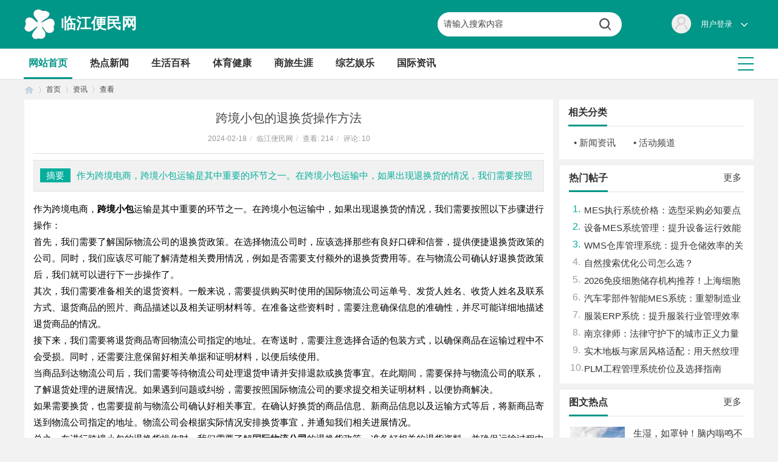

--- FILE ---
content_type: text/html; charset=UTF8
request_url: http://www.wt19.cn/20240218/35494994.html
body_size: 6825
content:
<!DOCTYPE html PUBLIC "-//W3C//DTD XHTML 1.0 Transitional//EN" "http://www.w3.org/TR/xhtml1/DTD/xhtml1-transitional.dtd">
<html xmlns="http://www.w3.org/1999/xhtml">
<head>
<meta http-equiv="Content-Type" content="text/html; charset=utf-8" />
<title>跨境小包的退换货操作方法_临江便民网</title>
<meta name="keywords" content="跨境小包的退换货操作方法" />
<meta name="description" content="作为跨境电商，跨境小包运输是其中重要的环节之一。在跨境小包运输中，如果出现退换货的情况，我们需要按照" />
<meta name="MSSmartTagsPreventParsing" content="True" />
<meta http-equiv="MSThemeCompatible" content="Yes" />
<link rel="stylesheet" type="text/css" href="/Public/Home/T01/css/common.css" />
<link rel="stylesheet" type="text/css" href="/Public/Common/css/page.css" />
<link rel="stylesheet" type="text/css"  href="/Public/Home/T01/css/slideshow.css" />
<link rel="stylesheet" type="text/css"  href="/Public/Home/T01/css/index.css" />
<link rel="stylesheet" type="text/css" href="/Public/Home/T01/css/list.css" />
<link rel="stylesheet" type="text/css" href="/Public/Home/T01/css/view.css" />
<script src="/Public/Home/T01/js/common.js" type="text/javascript"></script>
<script src="/Public/Home/T01/js/slideshow.js" type="text/javascript"></script>
<script src="/Public/Home/T01/js/portal.js" type="text/javascript"></script>
</head><body id="nv_portal" class="pg_index" onkeydown="if(event.keyCode==27) return false;">
<div id="append_parent"></div>
<div id="ajaxwaitid"></div>
 <div id="qmenu_menu" class="p_pop blk" style="display: none;">
<div class="ptm pbw hm">
请 <span class="xi2"><strong>登录</strong></span> 后使用快捷导航<br />没有帐号？<span class="xi2 xw1">立即注册</span>
</div>
<div id="fjump_menu" class="btda"></div></div> 
 <div id="hdbig">
<div id="hd">
<div class="hdbig" >
<div class="wp">
<div class="hdc cl"> <h2 class="lewei_lg">

<img style="float: left;width: 50px;height: 50px;margin-top: 5px;" src="/Public/Home/T01/images/logo.png" border="0" />
<a href="/"  style="float:left;font-size:25px;margin-left: 10px;margin-top:10px;color:#FFF;">临江便民网</a>
</h2>
<div id="scbar" class="cl" style="margin-left: 475px;">
<form id="scbar_form" method="post" autocomplete="off">
<table cellspacing="0" cellpadding="0">
<tr>
<td class="scbar_txt_td"><input type="text" name="srchtxt" id="scbar_txt" value="请输入搜索内容" autocomplete="off" x-webkit-speech speech /></td>
<td class="scbar_btn_td"><button type="submit" name="searchsubmit" id="scbar_btn" sc="1" class="pn pnc" value="true"><strong class="xi2">搜索</strong></button></td>
</tr>
</table>
</form>
</div>
 <div class="lewei_uc">
<div class="lewei_con lewei_fr">
<div class="lewei_uc-top"> <span class="lewei_frx lewei_name"><p>用户登录</p><i class="sprite"></i></span> 
<p class="lewei_frx"><img src="/Public/Home/T01/images/user.png" height="26" width="26" alt="" /></p> </div>
<ul class="lewei_uc-links">
<li style="color: #FFF;"><i></i>登录</li>
<li style="color: #FFF;"><i></i>注册</li>
</ul>
</div>
</div>
<div class="lewei_n"> <style>
.fastlg {
display: inline-flex;
float: right;
line-height: 32px;
}
.fastlg td {
display: inline-flex;
padding: 0;
}
</style>
</div>
</div>
</div>
</div>
<div id="nv">
<div class="wp lewei_qc lewei_nv"> 
<a rel="nofollow" href="javascript:;" id="qmenu" onMouseOver="delayShow(this, function () {showMenu({'ctrlid':'qmenu','pos':'34!','ctrlclass':'a','duration':2});showForummenu(0);})"> </a>
<ul> 
            <li class="a"><a href="/" hidefocus="true" title="网站首页">网站首页<span>网站首页</span></a></li>
            <li><a href="http://www.wt19.cn/list/1.html" hidefocus="true" title="热点新闻">热点新闻<span>热点新闻</span></a></li><li><a href="http://www.wt19.cn/list/2.html" hidefocus="true" title="生活百科">生活百科<span>生活百科</span></a></li><li><a href="http://www.wt19.cn/list/3.html" hidefocus="true" title="体育健康">体育健康<span>体育健康</span></a></li><li><a href="http://www.wt19.cn/list/4.html" hidefocus="true" title="商旅生涯">商旅生涯<span>商旅生涯</span></a></li><li><a href="http://www.wt19.cn/list/5.html" hidefocus="true" title="综艺娱乐">综艺娱乐<span>综艺娱乐</span></a></li><li><a href="http://www.wt19.cn/list/6.html" hidefocus="true" title="国际资讯">国际资讯<span>国际资讯</span></a></li></ul>
</div>
</div>
</div>
</div>
<div id="wp" class="wp">
<div id="pt" class="bm cl">
<div class="z"> <a href="/" class="nvhm" title="首页">首页</a> <em>&rsaquo;</em> <p style="float: left;">首页</p> <em>&rsaquo;</em>
<p style="float: left;">资讯</p> <em>&rsaquo;</em> 查看 </div>
</div>
<style id="diy_style" type="text/css">#frameFJaruZ { background-color:transparent !important;background-image:none !important;}#framebLcm0Y { background-color:transparent !important;background-image:none !important;}#portal_block_166 { background-color:transparent !important;background-image:none !important;}</style>
<div class="wp">
<!--[diy=diy1]--><div id="diy1" class="area"></div><!--[/diy]-->
</div>
<div id="ct" class="ct2 wp cl">
<div class="mn">
<div class="bm vw" style="border:none;">
<div class="h hm">
<h1 class="ph">跨境小包的退换货操作方法 </h1>
<p class="xg1"> 2024-02-18<span class="pipe">/</span> 临江便民网<span class="pipe">/</span> 查看: <em id="_viewnum">214</em><span class="pipe">/</span> 评论: 10
</p>
</div>
<!--[diy=diysummarytop]--><div id="diysummarytop" class="area"></div><!--[/diy]-->
<div class="s lewei_zy" >
<div class="lewei_sx"> <strong class="lewei_kx">摘要</strong>作为跨境电商，跨境小包运输是其中重要的环节之一。在跨境小包运输中，如果出现退换货的情况，我们需要按照</div>
</div>
<!--[diy=diysummarybottom]--><div id="diysummarybottom" class="area"></div><!--[/diy]-->
<div class="d lewei_f15" >
<!--[diy=diycontenttop]--><div id="diycontenttop" class="area"></div><!--[/diy]-->
<table cellpadding="0" cellspacing="0" class="vwtb">
<tr>
<td id="article_content">
<p class="MsoNormal">
	<span>作为跨境电商，</span><b><span>跨境小包</span></b><span>运输是其中重要的环节之一。在跨境小包运输中，如果出现退换货的情况，我们需要按照以下步骤进行操作：</span>
</p>
<p class="MsoNormal">
	<span>首先，我们需要了解国际物流公司的退换货政策。在选择物流公司时，应该选择那些有良好口碑和信誉，提供便捷退换货政策的公司。同时，我们应该尽可能了解清楚相关费用情况，例如是否需要支付额外的退换货费用等。在与物流公司确认好退换货政策后，我们就可以进行下一步操作了。</span>
</p>
<p class="MsoNormal">
	<span>
	<p class="MsoNormal">
		<span>其次，我们需要准备相关的退货资料。一般来说，需要提供购买时使用的国际物流公司运单号、发货人姓名、收货人姓名及联系方式、退货商品的照片、商品描述以及相关证明材料等。在准备这些资料时，需要注意确保信息的准确性，并尽可能详细地描述退货商品的情况。</span>
	</p>
	<p class="MsoNormal">
		<span>接下来，我们需要将退货商品寄回物流公司指定的地址。在寄送时，需要注意选择合适的包装方式，以确保商品在运输过程中不会受损。同时，还需要注意保留好相关单据和证明材料，以便后续使用。</span>
	</p>
	<p class="MsoNormal">
		<span>当商品到达物流公司后，我们需要等待物流公司处理退货申请并安排退款或换货事宜。在此期间，需要保持与物流公司的联系，了解退货处理的进展情况。如果遇到问题或纠纷，需要按照国际物流公司的要求提交相关证明材料，以便协商解决。</span>
	</p>
	<p class="MsoNormal">
		<span>如果需要换货，也需要提前与物流公司确认好相关事宜。在确认好换货的商品信息、新商品信息以及运输方式等后，将新商品寄送到物流公司指定的地址。物流公司会根据实际情况安排换货事宜，并通知我们相关进展情况。</span>
	</p>
	<p class="MsoNormal">
		<span>总之，在进行跨境小包的退换货操作时，我们需要了解</span><b><span><a href="https://www.sypost.com" target="_blank">国际物流</a>公司</span></b><span>的退换货政策，准备好相关的退货资料，并确保运输过程中的商品安全。同时，需要保持与物流公司的联系，了解退货处理的进展情况，以便顺利完成退换货操作。</span>
	</p>
	<p class="MsoNormal">
		<span>以上就是跨境小包的退换货操作方法，希望能够帮助到大家。在进行跨境电商交易时，我们还需要注意其他方面的问题，如支付安全、商品质量、售后服务等，以确保整个交易过程的顺利进行。</span>
	</p>
<br />
</span>
</p><img src="/Public/Common/images/jubao.jpg" style="max-width:100%;"/>
<div class="bdsharebuttonbox lewei_share" style="margin-top: 10px;">
<span class="lewei_fx">分享到 :</span>
<ul class="lewei_fxbtn">
<li><a rel="nofollow" class="bds_qzone" data-cmd="qzone" title="分享到QQ空间">QQ空间</a></li>
<li><a rel="nofollow" class="bds_tsina" data-cmd="tsina" title="分享到新浪微博">新浪微博</a></li>
<li><a rel="nofollow" class="bds_tqq" data-cmd="tqq" title="分享到腾讯微博">腾讯微博</a></li>
<li><a rel="nofollow" class="bds_weixin" data-cmd="weixin" title="分享到微信">微信</a></li>
<li><a rel="nofollow" class="bds_sqq" data-cmd="sqq" title="分享到QQ好友">QQ好友</a></li>
<li><a rel="nofollow" class="bds_more" data-cmd="more" title="更多分享">更多分享</a></li>
</ul>
</div>
<script>window._bd_share_config={"common":{"bdSnsKey":{},"bdText":"","bdMini":"2","bdMiniList":false,"bdPic":"","bdStyle":"1","bdSize":"16"},"share":{"bdSize":16},"selectShare":{"bdContainerClass":null,"bdSelectMiniList":["qzone","tsina","tqq","weixin","sqq"]}};with(document)0[(getElementsByTagName('head')[0]||body).appendChild(createElement('script')).src='http://bdimg.share.baidu.com/static/api/js/share.js?v=89860593.js?cdnversion='+~(-new Date()/36e5)];</script>


</td>
</tr>
</table>
<!--[diy=diycontentbottom]--><div id="diycontentbottom" class="area"></div><!--[/diy]-->
<div id="click_div"> <table cellpadding="0" cellspacing="0" class="atd">
<tr>
<td><img src="/Public/Home/T01/images/xianhua.gif" alt="" /><br />鲜花</td>
<td><img src="/Public/Home/T01/images/woshou.gif" alt="" /><br />握手</td>
<td><img src="/Public/Home/T01/images/leiren.gif" alt="" /><br />雷人</td>
<td><img src="/Public/Home/T01/images/luguo.gif" alt="" /><br />路过</td>
<td><img src="/Public/Home/T01/images/jidan.gif" alt="" /><br />鸡蛋</td>
</tr>
</table>
<script type="text/javascript">
function errorhandle_clickhandle(message, values) {
if(values['id']) {
showCreditPrompt();
show_click(values['idtype'], values['id'], values['clickid']);
}
}
</script>
</div>
<!--[diy=diycontentclickbottom]--><div id="diycontentclickbottom" class="area"></div><!--[/diy]-->
</div>
<div class="o cl ptm pbm">
<span class="oshr ofav">收藏</span>
<span class="oshr">分享</span>
<span class="oshr oivt">邀请</span>
</div>
<div class="pren pbm cl">
<em>上一篇：暂无</em>
</div>
</div>
<!--[diy=diycontentrelatetop]--><div id="diycontentrelatetop" class="area"></div><!--[/diy]-->
<!--[diy=diycontentrelate]--><div id="diycontentrelate" class="area"></div><!--[/diy]-->
<div id="comment" class="bm">
<div class="bm_h cl">
<h3>最新评论</h3>
</div>
<div class="bm_c"><form id="cform" name="cform" action="" method="post" autocomplete="off">
<div class="tedt">
<div class="area">
<textarea name="message" rows="3" class="pt"></textarea>
</div>
</div>
<p class="ptn"><button type="submit" name="commentsubmit_btn" id="commentsubmit_btn" value="true" class="pn"><strong>评论</strong></button></p>
</form>
</div>
</div>
<!--[diy=diycontentcomment]--><div id="diycontentcomment" class="area"></div><!--[/diy]-->
</div>
<div class="sd pph">
<div class="drag">
<!--[diy=diyrighttop]--><div id="diyrighttop" class="area"></div><!--[/diy]-->
</div>
<div class="bm lewei_mr lewei_t0b">
<div class="lewei_le_weilt lewei_w290 lewei_t0">
<div class="lewei_bighd">
<div class="lewei_title cl">
<h2>相关分类</h2>
</div>
</div>
</div>
<div class="bm_c lewei_le_weilt lewei_w290">
<ul class="xl xl2 cl lewei_pds"><li><p>&bull; 新闻资讯</p></li>
<li><p>&bull; 活动频道</p></li>
</ul>
</div>
</div>
<div class="lewei_clear"></div>
<div class="drag">
<!--[diy=diy2]--><div id="diy2" class="area"><div id="frameh2r92f" class="cl_frame_bm frame move-span cl frame-1"><div id="frameh2r92f_left" class="column frame-1-c"><div id="frameh2r92f_left_temp" class="move-span temp"></div><div id="frameo2ErO6" class="cl_frame_bm frame move-span cl frame-1"><div id="frameo2ErO6_left" class="column frame-1-c"><div id="frameo2ErO6_left_temp" class="move-span temp"></div><div id="portal_block_143" class="cl_block_bm block move-span"><div id="portal_block_143_content" class="dxb_bc"><div class="lewei_mr_newslist" style="margin-bottom:0px;">
<div class="lewei_le_weilt" style="margin-bottom:10px;">
<div class="lewei_bighd">
<div class="lewei_title cl">
<p class="more">更多</a>
<h2>热门帖子</h2></div>
</div>
<ul class="lewei_hot">
<li><em class="array1">1.</em><a href="http://www.wt19.cn/20260117/30187257.html" title="MES执行系统价格：选型采购必知要点" target="_blank">MES执行系统价格：选型采购必知要点</a>  </li>
<li><em class="array2">2.</em><a href="http://www.wt19.cn/20260117/37455347.html" title="设备MES系统管理：提升设备运行效能" target="_blank">设备MES系统管理：提升设备运行效能</a>  </li>
<li><em class="array3">3.</em><a href="http://www.wt19.cn/20260116/01553029.html" title="WMS仓库管理系统：提升仓储效率的关键利器" target="_blank">WMS仓库管理系统：提升仓储效率的关键利器</a>  </li>
<li><em class="array4">4.</em><a href="http://www.wt19.cn/20260116/41946312.html" title="自然搜索优化公司怎么选？" target="_blank">自然搜索优化公司怎么选？</a>  </li>
<li><em class="array5">5.</em><a href="http://www.wt19.cn/20260116/17323061.html" title="2026免疫细胞储存机构推荐！上海细胞治疗集团引领细胞行业优质之选" target="_blank">2026免疫细胞储存机构推荐！上海细胞治疗集团引领细胞行业优质之选</a>  </li>
<li><em class="array6">6.</em><a href="http://www.wt19.cn/20260116/83769258.html" title="汽车零部件智能MES系统：重塑制造业的未来" target="_blank">汽车零部件智能MES系统：重塑制造业的未来</a>  </li>
<li><em class="array7">7.</em><a href="http://www.wt19.cn/20260116/29068075.html" title="服装ERP系统：提升服装行业管理效率的利器" target="_blank">服装ERP系统：提升服装行业管理效率的利器</a>  </li>
<li><em class="array8">8.</em><a href="http://www.wt19.cn/20260116/51724797.html" title="南京律师：法律守护下的城市正义力量" target="_blank">南京律师：法律守护下的城市正义力量</a>  </li>
<li><em class="array9">9.</em><a href="http://www.wt19.cn/20260116/40011013.html" title="实木地板与家居风格适配：用天然纹理打造专属美学空间" target="_blank">实木地板与家居风格适配：用天然纹理打造专属美学空间</a>  </li>
<li><em class="array10">10.</em><a href="http://www.wt19.cn/20260116/99220403.html" title="PLM工程管理系统价位及选择指南" target="_blank">PLM工程管理系统价位及选择指南</a>  </li>
</ul>
</div>
</div>
</div></div></div></div><div id="portal_block_142" class="cl_block_bm block move-span"><div id="portal_block_142_content" class="dxb_bc"><div class="lewei_mr_newslist " style="margin-bottom:10px;margin-top:10px;">
<div class="lewei_le_weilt" style="margin-bottom:10px;">
<div class="lewei_bighd">
<div class="lewei_title cl">
<p class="more">更多</p>
<h2>图文热点</h2></div>
</div>
<dl class="lewei_hot">
<dd class="m"><img src="http://www.wt19.cn/Public/Home/T01/picture/2.jpg" width="90" height="70" /></dd>
<dt><a href="http://www.wt19.cn/20260116/44325767.html" title="生湿，如罩钟！脑内嗡鸣不断，原是湿蒙清窍，此张验案值得细品" target="_blank">生湿，如罩钟！脑内嗡鸣不断，原是湿蒙清窍</a></dt>
<dd class="lewei_aks1">浏览 : 225 <span class="xg1">/ </span>回复 :  10</dd>
</dl><dl class="lewei_hot">
<dd class="m"><img src="http://www.wt19.cn/Public/Home/T01/picture/6.jpg" width="90" height="70" /></dd>
<dt><a href="http://www.wt19.cn/20260115/96641439.html" title="AI赋能慢病管理 百腾青年书写科技惠民新篇章" target="_blank">AI赋能慢病管理 百腾青年书写科技惠民新</a></dt>
<dd class="lewei_aks1">浏览 : 225 <span class="xg1">/ </span>回复 :  10</dd>
</dl><dl class="lewei_hot">
<dd class="m"><img src="http://www.wt19.cn/Public/Home/T01/picture/18.jpg" width="90" height="70" /></dd>
<dt><a href="http://www.wt19.cn/20260115/19638335.html" title="上海传动海量市场营销策划有限公司" target="_blank">上海传动海量市场营销策划有限公司</a></dt>
<dd class="lewei_aks1">浏览 : 225 <span class="xg1">/ </span>回复 :  10</dd>
</dl><dl class="lewei_hot">
<dd class="m"><img src="http://www.wt19.cn/Public/Home/T01/picture/14.jpg" width="90" height="70" /></dd>
<dt><a href="http://www.wt19.cn/20260115/53181016.html" title="PLM高效管理项目：提高效率、降低成本的高效解决方案" target="_blank">PLM高效管理项目：提高效率、降低成本的</a></dt>
<dd class="lewei_aks1">浏览 : 225 <span class="xg1">/ </span>回复 :  10</dd>
</dl><dl class="lewei_hot">
<dd class="m"><img src="http://www.wt19.cn/Public/Home/T01/picture/7.jpg" width="90" height="70" /></dd>
<dt><a href="http://www.wt19.cn/20260115/10940057.html" title="深入解析百度SEO：提升网站排名的关键策略" target="_blank">深入解析百度SEO：提升网站排名的关键策</a></dt>
<dd class="lewei_aks1">浏览 : 225 <span class="xg1">/ </span>回复 :  10</dd>
</dl></div>
</div>
</div></div></div></div></div><!--[/diy]-->
</div>
</div>
</div>
<div class="wp mtn">
<!--[diy=diy3]--><div id="diy3" class="area"></div><!--[/diy]-->
</div>
<input type="hidden" id="portalview" value="1">
<script>fixed_top_nv();</script> </div>
<div class="lewei_footer">
<div class="lewei_ft clearfix">
<div class="weixin1"> <img src="/Public/Home/T01/images/weixin.png" alt="官方微信" /> <span>关注官方微信</span> </div>
<div class="weixin3 weixin1"> <img src="/Public/Home/T01/images/shouji.png" alt="手机访问" /> <span>手机扫描访问</span> </div>
<div class="lewei_ft_big">
<dl>
<dt>关于我们</dt>
<dd><p>网站简介</p></dd>
<dd><p>投诉删帖</p></dd>
<dd><p>联系我们</p></dd>
</dl>
<dl>
<dt>新手指南</dt>
<dd><p>新手注册</p></dd>
<dd><p>社区地图</p></dd>
<dd><p>积分查询</p></dd>
</dl>
<dl>
<dt>快捷传送</dt>
<dd><p>互动消息</p></dd>
<dd><p>我的空间</p></dd>
<dd><p>我的主题</p></dd>
</dl>
<dl>
<dt>快捷导读</dt>
<dd><p>最新热门</p></dd>
<dd><p>最新发帖</p></dd>
<dd><p>回复我的</p></dd>
</dl>
<dl>
<dt>个人资料</dt>
<dd><p>基本资料</p></dd>
<dd><p>联系方式</p></dd>
<dd><p>个人信息</p></dd>
</dl>
</div>
<div class="lewei_ft_call">
<h4>联系电话</h4>
400-888-8888<br/>
<span>QQ咨询: 9: 00-23: 00</span>
<p class="ntkf-chat"><img src="/Public/Home/T01/images/lewei_call.png" /></p>
</div>
</div>
<div id="ft" class="wp1200">
<div class="lewei_footer_c">
<p>Archiver<span class="pipe">|</span>手机版<span class="pipe">|</span>小黑屋<span class="pipe">|</span>
<strong>临江便民网</strong>
&nbsp;<img src="/Public/Home/T01/images/security.png" />
</p>
</div>
<div id="flk">
<p>Powered by <strong>临江便民网</strong> <em>X1.0</em> &copy; 2015-2020 ALL Rights Reserved.</p>
</div>
</div>
</div>

<div id="scrolltop">
<span hidefocus="true"><a rel="nofollow" title="返回顶部" onclick="window.scrollTo('0','0')" class="scrolltopa" ><b>返回顶部</b></a></span>
</div>
<script type="text/javascript">_attachEvent(window, 'scroll', function () { showTopLink(); });checkBlind();</script>
<!--百度自动推送-->
<script>
(function(){
    var bp = document.createElement('script');
    var curProtocol = window.location.protocol.split(':')[0];
    if (curProtocol === 'https'){
   bp.src = 'https://zz.bdstatic.com/linksubmit/push.js';
  }
  else{
  bp.src = 'http://push.zhanzhang.baidu.com/push.js';
  }
    var s = document.getElementsByTagName("script")[0];
    s.parentNode.insertBefore(bp, s);
})();
</script>
<!--百度自动推送-->
</body></html>

--- FILE ---
content_type: text/css
request_url: http://www.wt19.cn/Public/Home/T01/css/slideshow.css
body_size: 730
content:


.cl:after {
	content: ".";
	display: block;
	height: 0;
	clear: both;
	visibility: hidden;
}

.cl {
	zoom: 1;
}

.frame {
	margin-bottom: 10px;
	border: 1px solid #e1e1e1;
	background: #FFF;
}

.title {
	padding: 0 10px;
	height: 32px;
	font-size: 14px;
	font-weight: 700;
	line-height: 32px;
	overflow: hidden;
}

.block {
	margin: 10px 10px 0;
}

.temp {
	margin: 1px;
}

.slideshow {
	clear: both;
}

.slideshow li {
	position: relative;
	overflow: hidden;
}

.slideshow span.title {
	position: absolute;
	bottom: 0;
	left: 0;
	margin-bottom: 0;
	width: 100%;
	height: 32px;
	line-height: 32px;
	font-size: 14px;
	text-indent: 10px;
}

.slideshow span.title, .slidebar li {
	background: rgba(0,0,0,0.3);
	filter: progid:DXImageTransform.Microsoft.gradient(startColorstr = #30000000,endColorstr = #30000000);
	color: #FFF;
	overflow: hidden;
}

.slidebar li {
	float: left;
	margin-right: 1px;
	width: 20px;
	height: 20px;
	line-height: 20px;
	text-align: center;
	font-size: 10px;
	cursor: pointer;
}

.slidebar li.on {
	background: rgba(255,255,255,0.5);
	filter: progid:DXImageTransform.Microsoft.gradient(startColorstr = #50FFFFFF,endColorstr = #50FFFFFF);
	color: #000;
	font-weight: 700;
}

ul, li {
	list-style: none;
}


.frame {
	background: none;
	border: 0px solid #fff;
	margin-bottom: 0px;
}

.temp {
	margin: 0;
}

.slidebar {
	position: absolute;
	top: 5px;
	left: 4px;
}

.slideshow span.title, .slidebar li {
	background: rgba(0,0,0,0.3);
	filter: progid:DXImageTransform.Microsoft.gradient(startColorstr = #90000000,endColorstr = #90000000);
	color: #FFF;
	overflow: hidden;
}

.slidebar li.on {
	background: rgba(255,255,255,0.5);
	filter: progid:DXImageTransform.Microsoft.gradient(startColorstr = #90000000,endColorstr = #90000000);
	color: #ff0;
	font-weight: 700;
}

.slideshow SPAN.title {
	text-indent: 0px;
}

.block {
	margin: 0;
	position: relative;
}

#frameHlicAe {
	margin: 0px !important;
	border: 0px !important;
}

.comiis_wrap960, .comiis_wrapad {
	margin: 0 auto;
	width: 400px;
}



.comiis_wrapad {
	overflow: hidden;
}

.comiis_wrapad img {
	float: left;
	margin-top: 0px;
}

#slidesImgs li {
	width: 400px;
	height: 380px;
	display: none;
}
